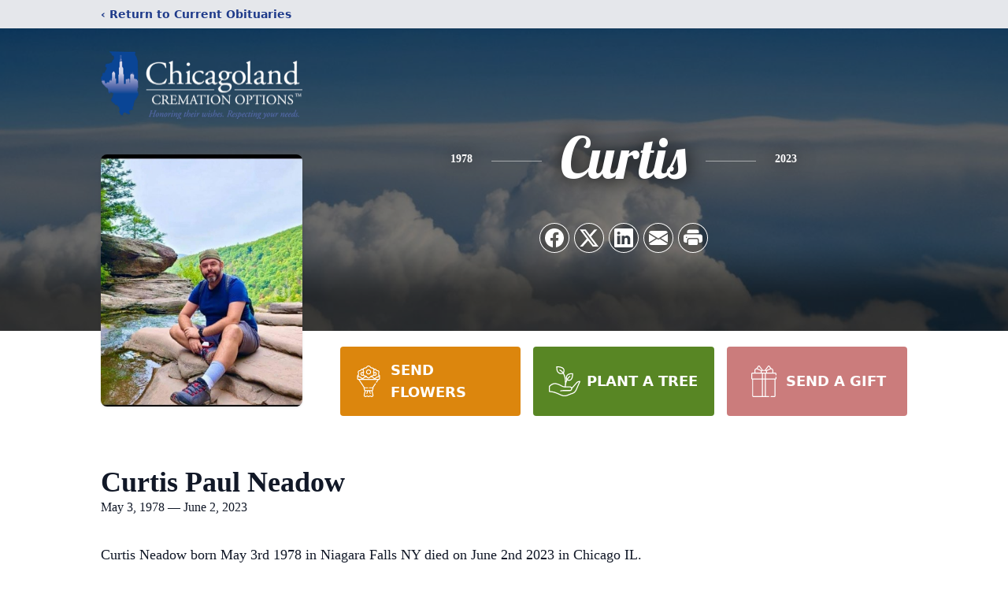

--- FILE ---
content_type: text/html; charset=utf-8
request_url: https://www.google.com/recaptcha/enterprise/anchor?ar=1&k=6LcB63UiAAAAABcih25aJfCmKu5wfMymTL57lWdO&co=aHR0cHM6Ly93d3cuY2hpY2Fnb2xhbmRjcmVtYXRpb25vcHRpb25zLmNvbTo0NDM.&hl=en&type=image&v=PoyoqOPhxBO7pBk68S4YbpHZ&theme=light&size=invisible&badge=bottomright&anchor-ms=20000&execute-ms=30000&cb=k6w7ul9ej8xm
body_size: 48739
content:
<!DOCTYPE HTML><html dir="ltr" lang="en"><head><meta http-equiv="Content-Type" content="text/html; charset=UTF-8">
<meta http-equiv="X-UA-Compatible" content="IE=edge">
<title>reCAPTCHA</title>
<style type="text/css">
/* cyrillic-ext */
@font-face {
  font-family: 'Roboto';
  font-style: normal;
  font-weight: 400;
  font-stretch: 100%;
  src: url(//fonts.gstatic.com/s/roboto/v48/KFO7CnqEu92Fr1ME7kSn66aGLdTylUAMa3GUBHMdazTgWw.woff2) format('woff2');
  unicode-range: U+0460-052F, U+1C80-1C8A, U+20B4, U+2DE0-2DFF, U+A640-A69F, U+FE2E-FE2F;
}
/* cyrillic */
@font-face {
  font-family: 'Roboto';
  font-style: normal;
  font-weight: 400;
  font-stretch: 100%;
  src: url(//fonts.gstatic.com/s/roboto/v48/KFO7CnqEu92Fr1ME7kSn66aGLdTylUAMa3iUBHMdazTgWw.woff2) format('woff2');
  unicode-range: U+0301, U+0400-045F, U+0490-0491, U+04B0-04B1, U+2116;
}
/* greek-ext */
@font-face {
  font-family: 'Roboto';
  font-style: normal;
  font-weight: 400;
  font-stretch: 100%;
  src: url(//fonts.gstatic.com/s/roboto/v48/KFO7CnqEu92Fr1ME7kSn66aGLdTylUAMa3CUBHMdazTgWw.woff2) format('woff2');
  unicode-range: U+1F00-1FFF;
}
/* greek */
@font-face {
  font-family: 'Roboto';
  font-style: normal;
  font-weight: 400;
  font-stretch: 100%;
  src: url(//fonts.gstatic.com/s/roboto/v48/KFO7CnqEu92Fr1ME7kSn66aGLdTylUAMa3-UBHMdazTgWw.woff2) format('woff2');
  unicode-range: U+0370-0377, U+037A-037F, U+0384-038A, U+038C, U+038E-03A1, U+03A3-03FF;
}
/* math */
@font-face {
  font-family: 'Roboto';
  font-style: normal;
  font-weight: 400;
  font-stretch: 100%;
  src: url(//fonts.gstatic.com/s/roboto/v48/KFO7CnqEu92Fr1ME7kSn66aGLdTylUAMawCUBHMdazTgWw.woff2) format('woff2');
  unicode-range: U+0302-0303, U+0305, U+0307-0308, U+0310, U+0312, U+0315, U+031A, U+0326-0327, U+032C, U+032F-0330, U+0332-0333, U+0338, U+033A, U+0346, U+034D, U+0391-03A1, U+03A3-03A9, U+03B1-03C9, U+03D1, U+03D5-03D6, U+03F0-03F1, U+03F4-03F5, U+2016-2017, U+2034-2038, U+203C, U+2040, U+2043, U+2047, U+2050, U+2057, U+205F, U+2070-2071, U+2074-208E, U+2090-209C, U+20D0-20DC, U+20E1, U+20E5-20EF, U+2100-2112, U+2114-2115, U+2117-2121, U+2123-214F, U+2190, U+2192, U+2194-21AE, U+21B0-21E5, U+21F1-21F2, U+21F4-2211, U+2213-2214, U+2216-22FF, U+2308-230B, U+2310, U+2319, U+231C-2321, U+2336-237A, U+237C, U+2395, U+239B-23B7, U+23D0, U+23DC-23E1, U+2474-2475, U+25AF, U+25B3, U+25B7, U+25BD, U+25C1, U+25CA, U+25CC, U+25FB, U+266D-266F, U+27C0-27FF, U+2900-2AFF, U+2B0E-2B11, U+2B30-2B4C, U+2BFE, U+3030, U+FF5B, U+FF5D, U+1D400-1D7FF, U+1EE00-1EEFF;
}
/* symbols */
@font-face {
  font-family: 'Roboto';
  font-style: normal;
  font-weight: 400;
  font-stretch: 100%;
  src: url(//fonts.gstatic.com/s/roboto/v48/KFO7CnqEu92Fr1ME7kSn66aGLdTylUAMaxKUBHMdazTgWw.woff2) format('woff2');
  unicode-range: U+0001-000C, U+000E-001F, U+007F-009F, U+20DD-20E0, U+20E2-20E4, U+2150-218F, U+2190, U+2192, U+2194-2199, U+21AF, U+21E6-21F0, U+21F3, U+2218-2219, U+2299, U+22C4-22C6, U+2300-243F, U+2440-244A, U+2460-24FF, U+25A0-27BF, U+2800-28FF, U+2921-2922, U+2981, U+29BF, U+29EB, U+2B00-2BFF, U+4DC0-4DFF, U+FFF9-FFFB, U+10140-1018E, U+10190-1019C, U+101A0, U+101D0-101FD, U+102E0-102FB, U+10E60-10E7E, U+1D2C0-1D2D3, U+1D2E0-1D37F, U+1F000-1F0FF, U+1F100-1F1AD, U+1F1E6-1F1FF, U+1F30D-1F30F, U+1F315, U+1F31C, U+1F31E, U+1F320-1F32C, U+1F336, U+1F378, U+1F37D, U+1F382, U+1F393-1F39F, U+1F3A7-1F3A8, U+1F3AC-1F3AF, U+1F3C2, U+1F3C4-1F3C6, U+1F3CA-1F3CE, U+1F3D4-1F3E0, U+1F3ED, U+1F3F1-1F3F3, U+1F3F5-1F3F7, U+1F408, U+1F415, U+1F41F, U+1F426, U+1F43F, U+1F441-1F442, U+1F444, U+1F446-1F449, U+1F44C-1F44E, U+1F453, U+1F46A, U+1F47D, U+1F4A3, U+1F4B0, U+1F4B3, U+1F4B9, U+1F4BB, U+1F4BF, U+1F4C8-1F4CB, U+1F4D6, U+1F4DA, U+1F4DF, U+1F4E3-1F4E6, U+1F4EA-1F4ED, U+1F4F7, U+1F4F9-1F4FB, U+1F4FD-1F4FE, U+1F503, U+1F507-1F50B, U+1F50D, U+1F512-1F513, U+1F53E-1F54A, U+1F54F-1F5FA, U+1F610, U+1F650-1F67F, U+1F687, U+1F68D, U+1F691, U+1F694, U+1F698, U+1F6AD, U+1F6B2, U+1F6B9-1F6BA, U+1F6BC, U+1F6C6-1F6CF, U+1F6D3-1F6D7, U+1F6E0-1F6EA, U+1F6F0-1F6F3, U+1F6F7-1F6FC, U+1F700-1F7FF, U+1F800-1F80B, U+1F810-1F847, U+1F850-1F859, U+1F860-1F887, U+1F890-1F8AD, U+1F8B0-1F8BB, U+1F8C0-1F8C1, U+1F900-1F90B, U+1F93B, U+1F946, U+1F984, U+1F996, U+1F9E9, U+1FA00-1FA6F, U+1FA70-1FA7C, U+1FA80-1FA89, U+1FA8F-1FAC6, U+1FACE-1FADC, U+1FADF-1FAE9, U+1FAF0-1FAF8, U+1FB00-1FBFF;
}
/* vietnamese */
@font-face {
  font-family: 'Roboto';
  font-style: normal;
  font-weight: 400;
  font-stretch: 100%;
  src: url(//fonts.gstatic.com/s/roboto/v48/KFO7CnqEu92Fr1ME7kSn66aGLdTylUAMa3OUBHMdazTgWw.woff2) format('woff2');
  unicode-range: U+0102-0103, U+0110-0111, U+0128-0129, U+0168-0169, U+01A0-01A1, U+01AF-01B0, U+0300-0301, U+0303-0304, U+0308-0309, U+0323, U+0329, U+1EA0-1EF9, U+20AB;
}
/* latin-ext */
@font-face {
  font-family: 'Roboto';
  font-style: normal;
  font-weight: 400;
  font-stretch: 100%;
  src: url(//fonts.gstatic.com/s/roboto/v48/KFO7CnqEu92Fr1ME7kSn66aGLdTylUAMa3KUBHMdazTgWw.woff2) format('woff2');
  unicode-range: U+0100-02BA, U+02BD-02C5, U+02C7-02CC, U+02CE-02D7, U+02DD-02FF, U+0304, U+0308, U+0329, U+1D00-1DBF, U+1E00-1E9F, U+1EF2-1EFF, U+2020, U+20A0-20AB, U+20AD-20C0, U+2113, U+2C60-2C7F, U+A720-A7FF;
}
/* latin */
@font-face {
  font-family: 'Roboto';
  font-style: normal;
  font-weight: 400;
  font-stretch: 100%;
  src: url(//fonts.gstatic.com/s/roboto/v48/KFO7CnqEu92Fr1ME7kSn66aGLdTylUAMa3yUBHMdazQ.woff2) format('woff2');
  unicode-range: U+0000-00FF, U+0131, U+0152-0153, U+02BB-02BC, U+02C6, U+02DA, U+02DC, U+0304, U+0308, U+0329, U+2000-206F, U+20AC, U+2122, U+2191, U+2193, U+2212, U+2215, U+FEFF, U+FFFD;
}
/* cyrillic-ext */
@font-face {
  font-family: 'Roboto';
  font-style: normal;
  font-weight: 500;
  font-stretch: 100%;
  src: url(//fonts.gstatic.com/s/roboto/v48/KFO7CnqEu92Fr1ME7kSn66aGLdTylUAMa3GUBHMdazTgWw.woff2) format('woff2');
  unicode-range: U+0460-052F, U+1C80-1C8A, U+20B4, U+2DE0-2DFF, U+A640-A69F, U+FE2E-FE2F;
}
/* cyrillic */
@font-face {
  font-family: 'Roboto';
  font-style: normal;
  font-weight: 500;
  font-stretch: 100%;
  src: url(//fonts.gstatic.com/s/roboto/v48/KFO7CnqEu92Fr1ME7kSn66aGLdTylUAMa3iUBHMdazTgWw.woff2) format('woff2');
  unicode-range: U+0301, U+0400-045F, U+0490-0491, U+04B0-04B1, U+2116;
}
/* greek-ext */
@font-face {
  font-family: 'Roboto';
  font-style: normal;
  font-weight: 500;
  font-stretch: 100%;
  src: url(//fonts.gstatic.com/s/roboto/v48/KFO7CnqEu92Fr1ME7kSn66aGLdTylUAMa3CUBHMdazTgWw.woff2) format('woff2');
  unicode-range: U+1F00-1FFF;
}
/* greek */
@font-face {
  font-family: 'Roboto';
  font-style: normal;
  font-weight: 500;
  font-stretch: 100%;
  src: url(//fonts.gstatic.com/s/roboto/v48/KFO7CnqEu92Fr1ME7kSn66aGLdTylUAMa3-UBHMdazTgWw.woff2) format('woff2');
  unicode-range: U+0370-0377, U+037A-037F, U+0384-038A, U+038C, U+038E-03A1, U+03A3-03FF;
}
/* math */
@font-face {
  font-family: 'Roboto';
  font-style: normal;
  font-weight: 500;
  font-stretch: 100%;
  src: url(//fonts.gstatic.com/s/roboto/v48/KFO7CnqEu92Fr1ME7kSn66aGLdTylUAMawCUBHMdazTgWw.woff2) format('woff2');
  unicode-range: U+0302-0303, U+0305, U+0307-0308, U+0310, U+0312, U+0315, U+031A, U+0326-0327, U+032C, U+032F-0330, U+0332-0333, U+0338, U+033A, U+0346, U+034D, U+0391-03A1, U+03A3-03A9, U+03B1-03C9, U+03D1, U+03D5-03D6, U+03F0-03F1, U+03F4-03F5, U+2016-2017, U+2034-2038, U+203C, U+2040, U+2043, U+2047, U+2050, U+2057, U+205F, U+2070-2071, U+2074-208E, U+2090-209C, U+20D0-20DC, U+20E1, U+20E5-20EF, U+2100-2112, U+2114-2115, U+2117-2121, U+2123-214F, U+2190, U+2192, U+2194-21AE, U+21B0-21E5, U+21F1-21F2, U+21F4-2211, U+2213-2214, U+2216-22FF, U+2308-230B, U+2310, U+2319, U+231C-2321, U+2336-237A, U+237C, U+2395, U+239B-23B7, U+23D0, U+23DC-23E1, U+2474-2475, U+25AF, U+25B3, U+25B7, U+25BD, U+25C1, U+25CA, U+25CC, U+25FB, U+266D-266F, U+27C0-27FF, U+2900-2AFF, U+2B0E-2B11, U+2B30-2B4C, U+2BFE, U+3030, U+FF5B, U+FF5D, U+1D400-1D7FF, U+1EE00-1EEFF;
}
/* symbols */
@font-face {
  font-family: 'Roboto';
  font-style: normal;
  font-weight: 500;
  font-stretch: 100%;
  src: url(//fonts.gstatic.com/s/roboto/v48/KFO7CnqEu92Fr1ME7kSn66aGLdTylUAMaxKUBHMdazTgWw.woff2) format('woff2');
  unicode-range: U+0001-000C, U+000E-001F, U+007F-009F, U+20DD-20E0, U+20E2-20E4, U+2150-218F, U+2190, U+2192, U+2194-2199, U+21AF, U+21E6-21F0, U+21F3, U+2218-2219, U+2299, U+22C4-22C6, U+2300-243F, U+2440-244A, U+2460-24FF, U+25A0-27BF, U+2800-28FF, U+2921-2922, U+2981, U+29BF, U+29EB, U+2B00-2BFF, U+4DC0-4DFF, U+FFF9-FFFB, U+10140-1018E, U+10190-1019C, U+101A0, U+101D0-101FD, U+102E0-102FB, U+10E60-10E7E, U+1D2C0-1D2D3, U+1D2E0-1D37F, U+1F000-1F0FF, U+1F100-1F1AD, U+1F1E6-1F1FF, U+1F30D-1F30F, U+1F315, U+1F31C, U+1F31E, U+1F320-1F32C, U+1F336, U+1F378, U+1F37D, U+1F382, U+1F393-1F39F, U+1F3A7-1F3A8, U+1F3AC-1F3AF, U+1F3C2, U+1F3C4-1F3C6, U+1F3CA-1F3CE, U+1F3D4-1F3E0, U+1F3ED, U+1F3F1-1F3F3, U+1F3F5-1F3F7, U+1F408, U+1F415, U+1F41F, U+1F426, U+1F43F, U+1F441-1F442, U+1F444, U+1F446-1F449, U+1F44C-1F44E, U+1F453, U+1F46A, U+1F47D, U+1F4A3, U+1F4B0, U+1F4B3, U+1F4B9, U+1F4BB, U+1F4BF, U+1F4C8-1F4CB, U+1F4D6, U+1F4DA, U+1F4DF, U+1F4E3-1F4E6, U+1F4EA-1F4ED, U+1F4F7, U+1F4F9-1F4FB, U+1F4FD-1F4FE, U+1F503, U+1F507-1F50B, U+1F50D, U+1F512-1F513, U+1F53E-1F54A, U+1F54F-1F5FA, U+1F610, U+1F650-1F67F, U+1F687, U+1F68D, U+1F691, U+1F694, U+1F698, U+1F6AD, U+1F6B2, U+1F6B9-1F6BA, U+1F6BC, U+1F6C6-1F6CF, U+1F6D3-1F6D7, U+1F6E0-1F6EA, U+1F6F0-1F6F3, U+1F6F7-1F6FC, U+1F700-1F7FF, U+1F800-1F80B, U+1F810-1F847, U+1F850-1F859, U+1F860-1F887, U+1F890-1F8AD, U+1F8B0-1F8BB, U+1F8C0-1F8C1, U+1F900-1F90B, U+1F93B, U+1F946, U+1F984, U+1F996, U+1F9E9, U+1FA00-1FA6F, U+1FA70-1FA7C, U+1FA80-1FA89, U+1FA8F-1FAC6, U+1FACE-1FADC, U+1FADF-1FAE9, U+1FAF0-1FAF8, U+1FB00-1FBFF;
}
/* vietnamese */
@font-face {
  font-family: 'Roboto';
  font-style: normal;
  font-weight: 500;
  font-stretch: 100%;
  src: url(//fonts.gstatic.com/s/roboto/v48/KFO7CnqEu92Fr1ME7kSn66aGLdTylUAMa3OUBHMdazTgWw.woff2) format('woff2');
  unicode-range: U+0102-0103, U+0110-0111, U+0128-0129, U+0168-0169, U+01A0-01A1, U+01AF-01B0, U+0300-0301, U+0303-0304, U+0308-0309, U+0323, U+0329, U+1EA0-1EF9, U+20AB;
}
/* latin-ext */
@font-face {
  font-family: 'Roboto';
  font-style: normal;
  font-weight: 500;
  font-stretch: 100%;
  src: url(//fonts.gstatic.com/s/roboto/v48/KFO7CnqEu92Fr1ME7kSn66aGLdTylUAMa3KUBHMdazTgWw.woff2) format('woff2');
  unicode-range: U+0100-02BA, U+02BD-02C5, U+02C7-02CC, U+02CE-02D7, U+02DD-02FF, U+0304, U+0308, U+0329, U+1D00-1DBF, U+1E00-1E9F, U+1EF2-1EFF, U+2020, U+20A0-20AB, U+20AD-20C0, U+2113, U+2C60-2C7F, U+A720-A7FF;
}
/* latin */
@font-face {
  font-family: 'Roboto';
  font-style: normal;
  font-weight: 500;
  font-stretch: 100%;
  src: url(//fonts.gstatic.com/s/roboto/v48/KFO7CnqEu92Fr1ME7kSn66aGLdTylUAMa3yUBHMdazQ.woff2) format('woff2');
  unicode-range: U+0000-00FF, U+0131, U+0152-0153, U+02BB-02BC, U+02C6, U+02DA, U+02DC, U+0304, U+0308, U+0329, U+2000-206F, U+20AC, U+2122, U+2191, U+2193, U+2212, U+2215, U+FEFF, U+FFFD;
}
/* cyrillic-ext */
@font-face {
  font-family: 'Roboto';
  font-style: normal;
  font-weight: 900;
  font-stretch: 100%;
  src: url(//fonts.gstatic.com/s/roboto/v48/KFO7CnqEu92Fr1ME7kSn66aGLdTylUAMa3GUBHMdazTgWw.woff2) format('woff2');
  unicode-range: U+0460-052F, U+1C80-1C8A, U+20B4, U+2DE0-2DFF, U+A640-A69F, U+FE2E-FE2F;
}
/* cyrillic */
@font-face {
  font-family: 'Roboto';
  font-style: normal;
  font-weight: 900;
  font-stretch: 100%;
  src: url(//fonts.gstatic.com/s/roboto/v48/KFO7CnqEu92Fr1ME7kSn66aGLdTylUAMa3iUBHMdazTgWw.woff2) format('woff2');
  unicode-range: U+0301, U+0400-045F, U+0490-0491, U+04B0-04B1, U+2116;
}
/* greek-ext */
@font-face {
  font-family: 'Roboto';
  font-style: normal;
  font-weight: 900;
  font-stretch: 100%;
  src: url(//fonts.gstatic.com/s/roboto/v48/KFO7CnqEu92Fr1ME7kSn66aGLdTylUAMa3CUBHMdazTgWw.woff2) format('woff2');
  unicode-range: U+1F00-1FFF;
}
/* greek */
@font-face {
  font-family: 'Roboto';
  font-style: normal;
  font-weight: 900;
  font-stretch: 100%;
  src: url(//fonts.gstatic.com/s/roboto/v48/KFO7CnqEu92Fr1ME7kSn66aGLdTylUAMa3-UBHMdazTgWw.woff2) format('woff2');
  unicode-range: U+0370-0377, U+037A-037F, U+0384-038A, U+038C, U+038E-03A1, U+03A3-03FF;
}
/* math */
@font-face {
  font-family: 'Roboto';
  font-style: normal;
  font-weight: 900;
  font-stretch: 100%;
  src: url(//fonts.gstatic.com/s/roboto/v48/KFO7CnqEu92Fr1ME7kSn66aGLdTylUAMawCUBHMdazTgWw.woff2) format('woff2');
  unicode-range: U+0302-0303, U+0305, U+0307-0308, U+0310, U+0312, U+0315, U+031A, U+0326-0327, U+032C, U+032F-0330, U+0332-0333, U+0338, U+033A, U+0346, U+034D, U+0391-03A1, U+03A3-03A9, U+03B1-03C9, U+03D1, U+03D5-03D6, U+03F0-03F1, U+03F4-03F5, U+2016-2017, U+2034-2038, U+203C, U+2040, U+2043, U+2047, U+2050, U+2057, U+205F, U+2070-2071, U+2074-208E, U+2090-209C, U+20D0-20DC, U+20E1, U+20E5-20EF, U+2100-2112, U+2114-2115, U+2117-2121, U+2123-214F, U+2190, U+2192, U+2194-21AE, U+21B0-21E5, U+21F1-21F2, U+21F4-2211, U+2213-2214, U+2216-22FF, U+2308-230B, U+2310, U+2319, U+231C-2321, U+2336-237A, U+237C, U+2395, U+239B-23B7, U+23D0, U+23DC-23E1, U+2474-2475, U+25AF, U+25B3, U+25B7, U+25BD, U+25C1, U+25CA, U+25CC, U+25FB, U+266D-266F, U+27C0-27FF, U+2900-2AFF, U+2B0E-2B11, U+2B30-2B4C, U+2BFE, U+3030, U+FF5B, U+FF5D, U+1D400-1D7FF, U+1EE00-1EEFF;
}
/* symbols */
@font-face {
  font-family: 'Roboto';
  font-style: normal;
  font-weight: 900;
  font-stretch: 100%;
  src: url(//fonts.gstatic.com/s/roboto/v48/KFO7CnqEu92Fr1ME7kSn66aGLdTylUAMaxKUBHMdazTgWw.woff2) format('woff2');
  unicode-range: U+0001-000C, U+000E-001F, U+007F-009F, U+20DD-20E0, U+20E2-20E4, U+2150-218F, U+2190, U+2192, U+2194-2199, U+21AF, U+21E6-21F0, U+21F3, U+2218-2219, U+2299, U+22C4-22C6, U+2300-243F, U+2440-244A, U+2460-24FF, U+25A0-27BF, U+2800-28FF, U+2921-2922, U+2981, U+29BF, U+29EB, U+2B00-2BFF, U+4DC0-4DFF, U+FFF9-FFFB, U+10140-1018E, U+10190-1019C, U+101A0, U+101D0-101FD, U+102E0-102FB, U+10E60-10E7E, U+1D2C0-1D2D3, U+1D2E0-1D37F, U+1F000-1F0FF, U+1F100-1F1AD, U+1F1E6-1F1FF, U+1F30D-1F30F, U+1F315, U+1F31C, U+1F31E, U+1F320-1F32C, U+1F336, U+1F378, U+1F37D, U+1F382, U+1F393-1F39F, U+1F3A7-1F3A8, U+1F3AC-1F3AF, U+1F3C2, U+1F3C4-1F3C6, U+1F3CA-1F3CE, U+1F3D4-1F3E0, U+1F3ED, U+1F3F1-1F3F3, U+1F3F5-1F3F7, U+1F408, U+1F415, U+1F41F, U+1F426, U+1F43F, U+1F441-1F442, U+1F444, U+1F446-1F449, U+1F44C-1F44E, U+1F453, U+1F46A, U+1F47D, U+1F4A3, U+1F4B0, U+1F4B3, U+1F4B9, U+1F4BB, U+1F4BF, U+1F4C8-1F4CB, U+1F4D6, U+1F4DA, U+1F4DF, U+1F4E3-1F4E6, U+1F4EA-1F4ED, U+1F4F7, U+1F4F9-1F4FB, U+1F4FD-1F4FE, U+1F503, U+1F507-1F50B, U+1F50D, U+1F512-1F513, U+1F53E-1F54A, U+1F54F-1F5FA, U+1F610, U+1F650-1F67F, U+1F687, U+1F68D, U+1F691, U+1F694, U+1F698, U+1F6AD, U+1F6B2, U+1F6B9-1F6BA, U+1F6BC, U+1F6C6-1F6CF, U+1F6D3-1F6D7, U+1F6E0-1F6EA, U+1F6F0-1F6F3, U+1F6F7-1F6FC, U+1F700-1F7FF, U+1F800-1F80B, U+1F810-1F847, U+1F850-1F859, U+1F860-1F887, U+1F890-1F8AD, U+1F8B0-1F8BB, U+1F8C0-1F8C1, U+1F900-1F90B, U+1F93B, U+1F946, U+1F984, U+1F996, U+1F9E9, U+1FA00-1FA6F, U+1FA70-1FA7C, U+1FA80-1FA89, U+1FA8F-1FAC6, U+1FACE-1FADC, U+1FADF-1FAE9, U+1FAF0-1FAF8, U+1FB00-1FBFF;
}
/* vietnamese */
@font-face {
  font-family: 'Roboto';
  font-style: normal;
  font-weight: 900;
  font-stretch: 100%;
  src: url(//fonts.gstatic.com/s/roboto/v48/KFO7CnqEu92Fr1ME7kSn66aGLdTylUAMa3OUBHMdazTgWw.woff2) format('woff2');
  unicode-range: U+0102-0103, U+0110-0111, U+0128-0129, U+0168-0169, U+01A0-01A1, U+01AF-01B0, U+0300-0301, U+0303-0304, U+0308-0309, U+0323, U+0329, U+1EA0-1EF9, U+20AB;
}
/* latin-ext */
@font-face {
  font-family: 'Roboto';
  font-style: normal;
  font-weight: 900;
  font-stretch: 100%;
  src: url(//fonts.gstatic.com/s/roboto/v48/KFO7CnqEu92Fr1ME7kSn66aGLdTylUAMa3KUBHMdazTgWw.woff2) format('woff2');
  unicode-range: U+0100-02BA, U+02BD-02C5, U+02C7-02CC, U+02CE-02D7, U+02DD-02FF, U+0304, U+0308, U+0329, U+1D00-1DBF, U+1E00-1E9F, U+1EF2-1EFF, U+2020, U+20A0-20AB, U+20AD-20C0, U+2113, U+2C60-2C7F, U+A720-A7FF;
}
/* latin */
@font-face {
  font-family: 'Roboto';
  font-style: normal;
  font-weight: 900;
  font-stretch: 100%;
  src: url(//fonts.gstatic.com/s/roboto/v48/KFO7CnqEu92Fr1ME7kSn66aGLdTylUAMa3yUBHMdazQ.woff2) format('woff2');
  unicode-range: U+0000-00FF, U+0131, U+0152-0153, U+02BB-02BC, U+02C6, U+02DA, U+02DC, U+0304, U+0308, U+0329, U+2000-206F, U+20AC, U+2122, U+2191, U+2193, U+2212, U+2215, U+FEFF, U+FFFD;
}

</style>
<link rel="stylesheet" type="text/css" href="https://www.gstatic.com/recaptcha/releases/PoyoqOPhxBO7pBk68S4YbpHZ/styles__ltr.css">
<script nonce="WkqqKNRVe48Lo4Z6lMrkjQ" type="text/javascript">window['__recaptcha_api'] = 'https://www.google.com/recaptcha/enterprise/';</script>
<script type="text/javascript" src="https://www.gstatic.com/recaptcha/releases/PoyoqOPhxBO7pBk68S4YbpHZ/recaptcha__en.js" nonce="WkqqKNRVe48Lo4Z6lMrkjQ">
      
    </script></head>
<body><div id="rc-anchor-alert" class="rc-anchor-alert"></div>
<input type="hidden" id="recaptcha-token" value="[base64]">
<script type="text/javascript" nonce="WkqqKNRVe48Lo4Z6lMrkjQ">
      recaptcha.anchor.Main.init("[\x22ainput\x22,[\x22bgdata\x22,\x22\x22,\[base64]/[base64]/[base64]/bmV3IHJbeF0oY1swXSk6RT09Mj9uZXcgclt4XShjWzBdLGNbMV0pOkU9PTM/bmV3IHJbeF0oY1swXSxjWzFdLGNbMl0pOkU9PTQ/[base64]/[base64]/[base64]/[base64]/[base64]/[base64]/[base64]/[base64]\x22,\[base64]\\u003d\\u003d\x22,\x22w5V/Nh1DwpnDq07DkcOiZcOfw4ITwpdaPsOSbsOOwostw5wkaR/[base64]/[base64]/wrPCj8OJwqUiw7F3VFLDv8KJOjh+wrHCkcOXwonDp8K8wplZwpfDj8OGwrItw5/CqMOhwoLCvcOzfjQ/VyXDisKGA8KcQT7Dtgs+HEfCpyFCw4PCvCPCtcOWwpIWwqYFdmZ1Y8Krw68FH1VuwoDCuD4Uw7rDncOZexFtwqoAw7nDpsOYIsOiw7XDmkQ9w5vDkMObDG3CgsKPw5LCpzo8H0h6w5VJEMKcbTHCpijDpsKwMMKKP8OIwrjDhTPCs8OmZMKFwrnDgcKWHsO/wotjw4nDpRVRUcK/wrVDBRLCo2nDgMKCwrTDr8OEw7Z3wrLCuGV+MsO/[base64]/DvQhdwqpYw7MTSg/DrcKgw4RKD8KBwq3ClD9fVsODw7DDjl/CizMhw7I5woweNcKJTWw7wrvDtcOENnxOw6U5w67DsDt6w73CoAYgYBHCuxA0eMK5w6PDsF9rLcOYb0ADBMO5PjQ2w4LCg8KPNiXDi8Okwo/DhAAowrTDvMOjw5Y/w6zDt8OXAcOPHhNwwozCuwXDhkM6wpXCqw9swp7Dl8KEeVwyKMOkGwVXeUnDtMK/ccK/wrPDnsO1TGkjwo9BL8OXfcO8M8OiOMOIFsOPwo/DmMO4AlLCpC0Mw7rCqsKuSsKPw6hjw4LDn8OSDBFuYMOpw53CmcOzRToACcO4woB0wqPDrX7Cr8OMwpZ3ScKjccO4MsKLwovDosOdWkMJw6Eaw5Urw4DCo1XCmsKqPsOAw5zDvzgbwp9IwqtWwrkMwpbDn1rDjFrCmS1Uw4rCm8Onwr/DknjDs8Ozw5DDplLDigzCpCjDj8OuZWTDqzDDgcOGwrDCtcK0KsKbQcO8AcOdGMOtw5XCscOgwr3ConYLFhYoYEhoUMKrCMOTw4TCvMKlwr5LwrTDvVQcE8KrZj9iNMODfmZsw4YowrZwFsK/UsONJsKhaMOLRMKow7sYe1/DsMOMw7EmV8Kdwrtdw6XCpS7CkcO9w7TCv8KTw5vDvsOpw504wrddXsOywrxoMiXDkcO3EMK+wr0kwpPCgmDCo8KGw6LDgyTCisKmTCFiw5nCghJQaQllUydUXBlyw6nDq0NdPMOlZMKdMhg5eMKCw7/CmH98QFrCuxloaFMUJk7DiFPDkC3CpiPCgsKnBsO8XMOrJcKTC8OEenw+GDNCVcKmP30EwqnCucORQMOfwo18w5s/[base64]/[base64]/X34aZlBFWMOKcSBQw5lew5/[base64]/CiVLDkzwWahnCqFATU8KhBsKZBcOSbsOMEcOYbEbCoMKmI8Ocw5vDisO4AMKUw6ZwKFvCp1XDkwrDj8KZw7l0BHfCsA/Cg2BIwpp4w7d9w6sCMzBxw6oqJcOMwopEwrprQm/CkcOvwqzDoMOXwqhBbUbDl08FQMOwGcOHw7chw6nCtcOxCMKCw4/[base64]/w57DrcKxR8OoVyYSw5hQw6Vmw5oywqzDmsO5N0/CvcKzWzrCrWnCqRfDvMO6wr3CocOhQsKsTsO7w7Q5K8KWMsKfw4NzU3jDqEfDvsOHw5bDmHYxIMOtw6RHQ3UxbTprw5/Ci0rCuEA9NEbDhxjChsKiw6nDocOXw6TCnU1Hwq7DulfDjsOmw77Dqmpew75IN8OOw63CiEF0wr7DpMKdw4ItwrbDvDLDlEjDqyvCuMOuwpvDuAbDkcKWWcO+aCXDssOGcMKqGE19RMKTYcODw7jDvMKXU8OfwrTDpcK/AsOtwrglw53Ds8Kzw65mSmPCgMO+w4NmbcOqRlzDusOSJwDDsy0ofMO6B3zDih4QD8OHGcOgTcKyXm9gVBIbw5fDgFIawqgMLMOnw4DCkMOhw6lgwqxowoTCn8OtOcOZw58wc1/[base64]/[base64]/DpcO/HsOVBsOnwpTDvcOVUklHKG7CgsOFMzvDvcKzLcKkbMOJVSfCqANjw5PDu3zCm1bComcFwrfDssOHwqDCnU9+eMOww4o5IxwJwqltw4ITXMObw4cWw5AtcUEiwpthZcODw6jDgMO/wrU1IMOMw53DtMOywow7DwPCpcKWS8K4bmzDhzk+w7TDvgXDoVAAwr/Ci8KHV8KqCj/Cp8KywooAJMOmw6/DkgsBwoUcMcOnScOwwrrDucOZL8KOwqpfV8ONZcOtTklyw5DCvinDvDLCrWjCgXrDqyhdUzclA30owobDjMO0w65mfsKDPcOWw5LDji/[base64]/Ckj8gw7PDgMKWwohJdw7DlWhnScKcw7rCkm/ChFrDn8OfLMK3wrURO8KEOGtNw6lhB8O1BTZMwojDlzAef2BYw5/DhmIrwod/w4EfflAuSsKgw7dNw4ZiA8Kpw71HLsKUDMK7aR/DicOGey9Ew7/Cu8OPVS0lOR7DmcOsw75lJD4Vw5AUwrTDosKSaMOiw4skw43DlXvDkcKxw5jDjcOvQcObfMOWw5jCgMKJT8K8dMKEwoHDrhPDpG/Cglx1LHTDl8O1wqnCjWnCksOJw5EBwq/[base64]/CtGrCo3gvaMOsw6MIwolVwp55ch3CmsK3TGUFEMKYXkIFwqIrPm/ClMKwwp8ZZ8OBwrAjwpjDocKcw54twrnCh2XCkcO4woMOwpHDn8KKwowfwrkPQMONHcK/EC9mwpjDvsO/[base64]/DqMKHUhguwpkXwpttw5bCi8KtCSY7wonDvcK6w5JMEnrDtsOOwo3CvmR+wpbDv8OrFkdkUcOGS8Okw4vDjWvDk8Ovwp/[base64]/Ck0PCnkXDssO/[base64]/ChsONwqHCqsKeDsKMw6lnacKZesKfVmEyKTDCti5sw7ogwrLDtMOeE8O9V8OKG1JRdlzCnQYfwrTCjTjDrythQ1wpw75gQ8Kxw6lyU0LCocKOa8KyY8KdPMOJZilcRCHDvU/Dq8OoVMK9YcOaw5bCvTbCucOUWydJHhXCmMKvRlVROEZDP8KKwpvCjjTCkGvCmhsywrZ/wovDpgTDlzEYXMKow73DoEPCpMKqaTPChjs0wrjDhsOuw5VWwrkQdcOywpPDtsOTIHwXQjfClAU1wrADwpZ1GcKJw5HDh8Otw6Aaw5sSRwA5a17Ck8KXDhvDnMO/BsOBSDfCncOMw5PDscOPaMOWwpM/EioFw7PCu8KfV23DvMO8w4LCkMKvwpAyIMORf1wkeEpeE8KdVsOMcsKJejDChEzCu8Oqw50bT3zDr8KYw4zDmxwCCsKYwocNw7dlw7hCwrHCjWZVcD/DmhfDnsOgbcOvwpxtwovDusO/woHDkMOULWZqQ2nDsXMLwqjDiCcLDMO9JsKPw6rDuMO+wqHDucKcwrg3XsOgwrzCusKKX8K/w5sNT8Kbw6DCp8OgdsKQDiPCvDHDp8K2w4BvUGMUJMKJw6bCn8OEwqpDw4MOw5kbwrdkwrYRw4BMJsKhKAViw6/[base64]/CoWnChcKyPcOdw5vCm8Kjw71HCFjCg8Otw5EIw5vDi8O3TcKYf8K2wp3DkcK2wrUUasKqQ8OET8O8wo43w7NSTk5QYTfCpMO+LFHDmsOaw6pPw5fCmMOsV2rDim1TwoDDtV1nbhMJc8KPJ8KrR1sfwr7CtyUQw4TCjDZwHsK/VQPDtcOiwqoGwolWwpkww4jCqcKnwqbDuWTDh1Ntw51dYMOjT0bDk8OgGcOsKBTDpCoAwrfCu1TCgMObw47Dul1LEFnDosO3w6YpL8KPwoFxw5rDkBbDvUk+w4gzwqYkwrbDnDtZw5UOLcKtTAFYdADDm8OkOT7CpMO8wp4zwopww7jDtcO/[base64]/Dn8KcHj/DlcKMwplIGMKGwqfDtHfCg8KXwroLw4F7WMK9P8O5PsK7fsKsEMOlLWXCj0/CpcORwrjDpizCiQY4woIrGUfDi8KNw6PDu8OjaG7DqCfDrsKQw6rDuHcxe8Kxwqpow4LDgwzDlcKOwr0Mwo5sKHvDhU5/eyTCmcOaRcOKR8K8wo3Dk211ZcOew5sZw7bCvy0xJ8Omw606woHDhMOhw4YDwp5FOwRzwpkIdiPDrMKEwoEUwrTDlEUcw68/XiVKWG7Ci2hYwpfCp8K7Q8KAesOGUQvCpMKmwrbDn8Klw6lawqNFMSTDoDrDkk4hwovDjXw5KWnDgANfSQESw4PDjsK9w415w5XCrcOGTsOZAsK+HsOVMxVow5nDhH/CnkzDoj7Clh3DusKTccKRWk85XldiFMKHw4saw5c5bcKrwovDnlQPPzcJw7vCnj0OfTDCoDcKwqnChkQhDMKjcsKewrPDgkBlwo43w6jCssKww5/[base64]/w53DoiV7w5tyw7wZBMOFw7HDtlZPwoQuIUdqw4IpLsOMEhDDoh8iw7Acw4/CoXt8Dz9xwrgmLsO7MXptLsK0fcKRfHZgw5rDmMKqw5NUPm/ClRfCs1TDo3NtDFPCgz3ClMKYAMObwqF5ZC4MwogYZjDDig9EemUseABnKw4Pwrdlw6NGw7Q0LMKWC8KzdWTCjCBtMSbCk8OLworDj8O3wpt/[base64]/DmsKnw7vDizUdAFg9B8O6SinDuQ3CqVsKAVkDU8KYw7XDscK7OcKSw44pAcK5OsK/wrIDwoYUJsKlwpcAworDplBxfVs7w6LCkVjDhMO3IGrCqMKmwqMVwqbCsCfDoSE4wognXMKIwqYLw5chCE3CgcKvw78HwqvDqAHColN3FnPDg8OKCgYHwqkqwqF0RCbDoiLDvcKxw4IGw7PDj24Ww4cLwoRsFnnDmMKEwrxCwqEzwoRYw7Nnw5F8wpMwdEUVwp/CvyTDq8Oaw4XDqE0PQMKYw6rDocO3FEgrTinDjMKZOQzDgcOvMcOVwobCvkIlGcKzw6UUDMK/w4hHYsKMFsKAYUZbwpDDpcOwwoPCsFULwoRVwqTCkzjDucKtQlh1w7VQwr5tDWHDk8ORWHLCjyskwpZyw4o5fsKpRBUUwpfCqcKiaMO4w7t5w7Q6QRUHbATDiFotWcOnayjDq8OsYsKcTlg+BcO5JMOJw6/[base64]/CgMKnMHPCp8Osf8KYwokgJsKZaMOtw40Vw6wiDyDDhBXDklYpcsKUWmbCnRTDuHoGaCZ6wrtdw7lEwoQ0w7LDo3TDtsKAw6QOX8KWI0bCuBQJwqHDvcOdXmNOfMO/GcOjUW3DusKTNy9hwogLOMKDZMKPOk0+GsOmw4nCkFJCwrQBwobClHrDrzPCqWMDPl3DuMOpw7vCuMOISm/CmsKqR0g4QHQpw6nDlsKjQ8KeaALCrMOlRlQYXXkfwqMLLMKXwqTCgcKAwp1ND8KjNUQQw4rCmQdJZMK+w7bCg1c9cjF4w7PDo8OfLcOjwq7CshNHFMKYXQ7DtnHCuVwqwrAyVcOcQcO1wr3CrTnDgXQ8HMOswp5Rb8O/w7/DtcKTwqVvcWIIwr7Cj8OJfC1xSDjClhMAcsKaL8KDJ1tUw6TDs17DmMKncsOjRcKXPcObYMODMMOlwpt1wo9DAiLDlCM3KGDDqyvCuVIEwqEpUiZPRWYmLRHDrcKVTMOfWcKXwofDgXzCrhzDs8KZwqXDrU9Uw5XCisOlw4wzI8KAcMK/[base64]/CmUfDqMOmwovDqBHDkk0Jw50FIcK6fcObw7zCvx3DhQfCpxrDiwg1KFEQwrs6wrnCgSEeBMOqIcO1w6BhWBkjwp4bXnjDpDLDv8OhwrnDhMKDwo5XwpQrw7kMeMOHwqt0wrfDrsKvwoE1w7nChsKJQcOqcMOtI8K0NC8twp8lw7o9H8O7woEucC7DrsKeHsK/SQnCqcOiwr/CjALCicKsw549w4Qnw5gKwoLCvTcRfsK8fWlSHcKgw5BfMz05wrbCqx/DlDtiw5rDvGbDvRbClk1Yw5oVwr/Dvnt7dn3DuEHCtMKbw5Rrw5pFHMK+w4rDtnHDmcOxwoYdw73DnsOrw4jCvDPDrcKnw5EDUcOMSg/[base64]/CnsOkEcKYUCwDXsOdwqkrw4piMcOjVHE0wprDjWMtHMKAJ1vDjEfDqsKow5/CqFRuSsKgGcKfBgjDosONLy7ChsOLSnHCjMKSRDrDucKBJBzCpwjDnFrDuRXDiynDohQHwoHCn8OCY8KEw7wbwqptwovCosKKNXhULh5vwp3DicKlw6AMwpDCnGTCtTcQL2HCrMKmRz7DmcKRDUPDtcK4ZGnDhSjDlsOQCGfCtQ/DssKxwqVybcOwKGF/w59vwpjCgcKXw6I4Hw4Yw47DpMKMCcOVwonDscOUwr1lwr43DxRbCDfDnMOgX3XDj8O7wqrCtnvDsEzCmsOxKMOaw5AFwrDCg0AoNDwFwq/[base64]/[base64]/Dsi7DhC3DpsKLwpQQF8Obw4LCtxLChcKyEBLDvQwSViEQQMKCe8OhQwDCunRAw5tGVnfDvcO1worCvsO+C1wmw4XDuhBKVRHDu8K8wqzCusOsw7jDqsKzwqXDgcOXwpN9fU/CkMOKPUExUMO7w68Aw6TDgcOqw5vDuUTDpMO6wqvClcKtwrgsQsKjBl/DkMKjeMKDT8Oyw6rDughpwrJSwoEED8KGBTPDpMKRw4TCkELDosOfwrLCpcOxaTo4w5LCosK5wp3Dv0djw41zcMKCw6AKLsO7w5Fww7xzQGMeU3vDixh/R18Iw41xwrfDpMKIwqHDnS1pwqxUw7o9B1JuwqLDnsOsfcOzYcKxM8KIWmg+wqgnw57DknvDpSnCv0lgP8K/[base64]/w5wNwr3CqMKUKcK5w7zCpFtwP3kgUcK9aiXCp8KDw4bDusKeWUXCj8OqDGvDj8KaLmrDuXhAwoXCrjcQworDtDhjNxfCgcOULm4JRQRQwqjDoGtgCxA8wrMLHMKHwq0He8O9woEQw6t/[base64]/CgsO7w7vCssOfw6MUF8Kvw7NjbcKEw6PCh0/CkMO2wpPCvWZWwqnCpBPCvAjCk8KPTxnDtzUdw7fDglY3w4nDnMKKwojDohbDu8OOwo1uw4fDg3jCosOmDxMrwobDlyrCu8KAQ8KhX8OdOS7CvX9vVsKkKcOyChLDocOlw4NuWXfDsF51T8Knw4LCnsK7AMOFOcOoO8K+wrbCkhTDgk/DpsKISMKPwrRUwqXDqR4/e2LDsTXChQ1XCww+woTDrnrDv8O8DTTCj8KjXcKbUsO8VmTClsKBwrjDnMKANhHCvErDiWkXw6PCo8Ksw5zCmcOhwpRzWSXDo8K8wq91GsOMw6LDhxLDocOlwoLDhEh2F8O7wo4/FsKXwo7CsSR4Fl/DnRY/w6DDvcKUw5ICeTTCvydDw5TCi1g8IATDmGR6TcO0woRADsOFdQ9dw5PCk8Ksw7PCnsK7w7XDki/DkcOpwrLDj3zDr8O+wrDCi8KVw68FDyXCnsOTw6fDi8OvfyFhQzPDmcO9wopHesOuYsKnw5VIecK4w75DwpbCo8OZw5LDusKGwpvCrVDDlj/CixrDjMKpbcOJM8OceMOww43DrsOpBVPCk2lFwpclwpQ8w5TCk8KGwpd2wqLCiVswbFB8wrgtw6bDhB7Cpm1WwpfCnjVcBV3DoHV3wozCnSnDnMK6TWM/[base64]/Cp3ofw7s+w4rDuMOAGmnDiMOjdQTDrMKDwpTClcOJw53CmMKCVMOPCFnDqMKTDMKewpU5QSzDqsOuwo4De8K0woTDkB8IW8O5IMK+wrrCjMKwHzzCncKZEsK7wrHDsQvCgSrDosOeCCMDwqrDrsO3TCcIw49HwoQLMMOawoZmM8KRwp3Dgy/CjyVlP8KLw4vCqWVnw5jCvy1Pw49Ww4gUw4Q7bHLDlBXDjkTDi8KUbcKoQcOhw4fCq8KDwpcMwqXDl8K7CcO3w45ww5lyc2hIDEJnwr3CqcKiXx/DncK4CsK2K8KPWHnCtcOLwoLDskMybgDDosK/d8OpwqcXbzHDs0RJwo/[base64]/DpsOGJWAGMMKneVLDrsKodsO8S8OKw7BbZCnDhMKBRMOqNcO7wrbDmcKhwpzDkkPCh0Q3I8OtYUDDjsKswrYqwq/Cr8KewqzChA4Aw6YVwqTCqWHDiiVIAHdDDcKMw4nDtcO5C8KlfsOzVsO6cztCcTBoJ8KZw79zZATDr8Kuw6LCllQmw4/CjgdOJsKAazDCk8K8w7PDsMO4aVs+CsKGfybClR0ew5HChsKCJcOLw7HDtATCvRrCv2fDlF/CrsO8w7vDosO6w4wwwrnDgkfDi8K0AgNrw5suw5HDucOgw7zCo8KGwrs8wpbDqMKFF0zDoFLDinQlF8KsQ8KBREd5LhDDjl4jw5swwqLDsWgDwo4uwopFBBfDkMKswobDmMKTSsOPCcOyUkzDq0zCthLCrsKpBHnCmMKUMy0Hw5/Ck0/CksO7wp3Dqm/CqSIGw7FGYMOuMwoBwotxNXvCucO8w7p/w5RsXi/CqAVuwpoSw4XCtzTDh8O1woV1LkPDsDjCjMO/BsOCw4RTwqM1AMOowr/[base64]/w4rCrw7DonjDpMKDw6lTCcO2DsKUw4M8X3bDjxQbTMOUw6kIw7jCkibDk1/[base64]/wqoiw5lyQRbDmsO3w7kwb8OXwonDlDp0O8OrwqrDuEd5wqxsLcOjaGzCgl7CtsOgw7plw5PCgsKkwoHCv8KcflLCkcKewro1asOew4HDtyQpwpE8awUuwrgDw7TDnsOfZC8ew6ZMw7jDn8KwC8KAw55Ww446H8K7w7o/wofDrgRSODRAwrEbw6XDksKXwq3Dqm1Uw69Vw5/[base64]/[base64]/[base64]/wp3DrcK/woYgRHE6emkhworDlz0FHMKmf1LDj8KYWHbDkzPCuMOxw6Nlw5fDvsOrwo0kWcKCw4MPwp7Dpm/ClsOHw5cwe8OjPhTCncOIFxhbwosWX0/DtsK9w47DvsOqwrQ6VMKuEg8Lw51SwrJMw7PCkWk7aMKjw4nDosO8wrvCucKvwo/[base64]/[base64]/[base64]/E8OjEsOzwrfDnnDDqMKpw5LDnk80GcKwPMOzOX7DiQtTPMKKWsKTw6fDkVgkBSHDkMK7wrDCmsKlwrpMejXCgCrDnHoBBwtVwqBKRcOqw7PDnMKpwrLCqsOPw5vCvMK0EcKVw6A2NsK6ZjUeTE3DusKTwod/woZXw7IfJcK+wqTDqSN+wrA6RX15woxvwogTC8OYY8Kdw4jCocO4wq5Yw7DChsKvwofDisOZXBXDpwDDtgkAcDQhD0nCo8OueMK1VMK/IcOGGcOufMO6A8OJw7XDrSkjZsKRcCcow6TCmRXCqsOWwrHCsB3DiAw7w6QewovCpm0ZwoTDvsKbw6bDrSXDuVzDqCbCvmJHw7fChBZILsKqWDTDqMOHAsKCw7fCiDQWBsKUAUfCgXTCjkwhwpBXw7HCpCLDmFTDkXXCp09jYsOHMMOVfsO/BnfDh8O3w6pLw4TDjsOOwrTCs8OxwpLDn8OKwrzDp8OXw6QAbExXcnDDpMK2N3wywqFnw6Axwr/[base64]/w4XCgMO4w53CsMK6w7A/wptKwodJfCV/w6Yyw54gworDoQjCgGwRfAFOw4fDjw03wrXDk8OBw4/CpjMSL8Okw5Iow63Dv8KtPMKGaTvCjQvDp2jCvA83w4Udwr3Dtxh9YcOuK8K2esKdw5RQPUhxHSXCrMOhY2wCwrnCvn/DpSnDlcKAHMO2w64hw5llwqE1woTCgyHCrS9PSCUYRX3CnzbDvjLDsyJxHMOMwqtqw57DlkfCk8ONwrXDt8KUOEvCvsKYwqYcwqnCk8KJwq4IacK7VMO3wobCkcKuwolFw7sZJsOxwoHCiMOEOsK3w5ofN8KGwrNcRhTDrx/CrcOrYsOoZMO6wqnDkFohesOpTcOZwr9mw4J/w65Qw4NOBcOrW1zCtnFhw7oaPGdSB1/CrsKYwqEAcsOSw6HDq8OKw4FaRD1ANMOlw5xnw5FGfiUEWh/ClsKIA0fDh8Olw4AnCzbDgMKGwq7Co3LDswnDosKuf0TDnSgXMkLDjMO6wpzCssKpecO1L11swpElw6DDisOKwrLDoyE9a2B4Jz1Ow59rwoY3w44od8KMwq5FwqAwwoDCtMO2MMK/[base64]/wrnDjhHDjGg9wqxyT33ChMKSTMONfMK7wrXDqsKWwp3ChRDDm39Iw4TDhMKOwpZkZ8KwFlvCqMOkdEHDuD9Iw6tawqMIXQ3Cp3Fdw6XCqcKEwpg2w748wojCr190GcKawocSwoZdwqpjVyzCkWTDuylcw5rCq8Ktw6PDuFsnwrdQGQ/DoRTDjcKuXMO8wobDvjzDucOIwrQtwrEFwqkyFEzChH0VBMOtw4EMaEfDl8KowqtDwq47EsKGKcKGNSwSwrFgw4YSw6sjw5MBw7wZwpTCrcK8TMOsA8Orw5M5bMKbdcKDw65hwpXClcOxw7LDj2jCr8KTbylCa8K8wp3ChcO6aMOVw6/CtA90wr0XwrZjw5vDmUfDssOZcsO9W8KiaMOYC8ODScOcw5LChEjDl8Kcw6rCu0/CsWnCpQjCmQrDosKQwolzJMOvPsKbfcKCw4x4w7hAwpgJwppYw5kOwrcCB3MfHMKbwr8Iw53CnAg8Pgwew6PCiEUgwq8Rw5kNwoPCucOhw5jCtn9Dw6QfecKtEcOebcKvZMKEa3PCgQBtchp0wo7Co8OuZ8O0ByXDr8KSbcOWw61/wpnCgnvCr8OgwprCkj3Cp8KOwrDDvHDDiyzCpsKGw4PChcK/I8OECMKrw5drfsKwwq4Lw7DCg8KXesOpwozDon1wwpLDrzgrw6lEwrjCrjgwwpTDscO3w7tBOsKcK8O9VQzCkFNMWWJ2KcO/UsKVw44pGRDDpyLCm1rDpcOFwoXCilkCwrfCqXHCnBfDqsK3O8O6LsKBw7LDs8KsWcKEw6vDjcK9NcKhwrB6wqg/KMKjGMK3BsOSw7wiVW/CtsKowqnDsUIHUHPDksOSJMO7wq0iZ8K8w7bDsMOlwpHCvcKfw7jCrUnCmMO/XsKiAcO+RcORw6RrHMOiwrNZw7how75IZy/[base64]/O8KiBcKIw6jDpcOFA8O1ZGfDvFp/PCMsUkJwwqnDq8OcNMKKH8OOw5PCtD7ComLDjV1hwq4yw5vDrWMdOTZjV8OaaRpkw4/Ci3zCtMOpw4lWworDgcKzwpXCksKqw5kLwqvCjEp8w6nCgMKUw67CmcOSw4HDkDgvwqpsw4TCmsObwpPCimPCgsO1wqxhTiIARWHDqW5tbxLDuEfDmgpGfsKxwqzDoU/DlVFeHMK5w55KK8KcHBjCusKywqR3N8OOJw/[base64]/w7ZlbhjDisK6VMOTw5NLwoBETMKjw5bDo8Kqw4bCkcOBVD1dJ1JfwoZGS1vClXl8w5rCt3sqakvCnMKgEy00OmvDnMOTw7QGw5DDgGTDpE7DtRHCu8O8cG0BFk0lOVY4dsK7w49eKxABccO/[base64]/Di8KTfwrCkT7CjlZZUMOjw48Sw7fCrcK+wqpxw7x/wrYtGEQBPm4/M0jCgMKBacKUay4bEMO2woUSXcK3wqlBcMKSI3NPwoduK8OYwqHCiMOabih3wrZLw63CiRXCisKUw7RhPGLCt8K+w6LCiSpqOsKbwo/[base64]/DvsKQw4XCn8ONCsO3w5/DqTNgBhXCkMKBw6bDlMOZFRwzHsKlWGYewo9qw7/Ci8OQwoPCnQjCllQFwodFacKtDcOScsK9wowkw4zDt04Kw4d/[base64]/Cuy7Dimt3w6bCsX0pw4HCjQLChlttwq/CpzTCmcKKCALCqcOGwoFLWcKPPG5kFMK9w5RDw5DCmsKAw57Cn0wJacO1wovDtsK1wqhrwrJxW8K2UFTDoW3DsMKawpHCmMK8wqlVwqXDhVDCvynCq8KBw5BjTFJGdH7Cl3PChV/CscKMwqrDqMOlA8OLf8OrwrgpD8Kswo5Cw6siwrVowoNOIMOWw5HCijzCusKHTmgXPMKiwobDpnIJwpxzbsKKHcO2XQ/Cn3xXPU3Cri8/w4YcJMKJA8KWw4XDrH3CgRvDqcKra8Kqw7TCunzCjVDChWXCnB5ADMKNwrnDkgM/[base64]/ChHEOLBjDp11mHEPDgCoQw5QFDCjCu8OdwpDChDJWw6FEw7/DhsKGwr7Cj3jCsMOqwrUFw6zCrcO8O8K6KjhTw5sXBsOgcMKzXntiRsKXwojCpz3Dg1JIw7hOK8KZw4/DgsOGw4RpHsO1wpPCrX7Ck1Q2cHM/w4NqDkXChMO5w6NSGDhecHcowrlow7gnIcKqFjF4wrAew4BvRxDDu8O4w5tBworDmwVaQcO/fV9CGcOtw6/[base64]/CnjrDvMOww4pKND/CmMOiwoIiGWrDpMOaF8KXbMO3woVXw7EXGU7Dl8OlI8KzMMO0Hj3CsHUzwoXCkMO4MlHDtnfCjCh2w77CmyksCcOhP8KLwrfCnkU3wqLDikPCt23CpnvCqHnCsSzDmMKQwpYMX8K4fX/DhRvCscOnbMKNUXzCoEfCoXXDuRjCjsO4PiBrwrR5w6LDrcKhw5rDjmDCp8Ogw6TCjsO+YhTCkSvDvcODE8KnV8OufsK0WMKjw5fDq8ODw7FheFvCmyvCo8KHbsKxwqDCsMO+MHYBQcOPw4hIdQMuwqVhWE3CpMO1FMOMwowMKsKJw5oHw6/DicK8w7vDgcO9wr7ClcK6F0rCqR18wo3DlBHDqnDCgsKPWsOrw5JLfcKww6VMLcOZwpVuIVskw7EUw7DCg8Kpw4PDjcO3eAkXAcOnwoHCh0TClsKFX8KlwpTCsMOJw6/[base64]/[base64]/Dk8OuIXpxw5wlw7HDqsKCw7FEOirDr8O5AcKjCcOOFSA4fCAdCMODwqk8BjbDlsKeS8KaO8KUw6fChMKKwo8sM8OPOMKKNTJpbcKPdMKiNMKaw7IJG8OzwovDtMObcyjDkATDrcORD8KDwqcNw4rDt8O9w7zCgcKNCmbDh8OtAHDDgsKNw5/CksK4em3Cv8KddsKtwqkPw77CnMKwbRnCjVNDTsOAwqjCsRnCpEhjTmTDhsOYf37CrknDlcOoEQkROWXDpz7CocKJYTjDnUzDpcOSRcODw4RPw5DCmMOww5RHwqvDtDFjw73Ct1bDskfDocO6w7JZdBTCm8OHw5PCgTDCscKSA8KCw4oQIsOaRErCsMKxw4/DqUrDkRlGwrVcT28wYBICwpkHw5TCq2tRQMKcw5RHLMKMw6/CmcKowqLDiSMTwpYMw7NWw7dnSTvDu3UePsK0wo3DhxfDnQRgABXCpMO5D8OZw7zDo3PCsl0Uw4Efwo/Cty7DqiHCrcOYNsOUw4kyZGbCncOzG8KlR8KMecOyCsO1HcKfwrPCsEVcw4tMcmUOwotdwrZGK1cKDMKRJ8OKw7jCh8OvPEXDrz5jWmPDkTjCswnDvcKEcsOKTk/DhV1mMMKrw4rDnsKbw71rZx9Iw4gEcQnDmlsywq1Hw6hTwqfCtCXDhcOfwp/Dk3DDoHsawqXDpcK/d8OIN2fDt8Krw4ciwqvCjXcWX8KgRMK2wp0yw508wp8fPMKiDhcqwqbDhcKUw5zCjULCqcKhw6U/w4pnLkYYwoZIM1FuI8KZwrHDkXfCn8OuCMKqwpomwrfChjkewrbDhsKIwo9FKcONfsKjwqEzwpTDsMKxG8KMDREOw6ICwrnCvMOXB8O0wpnCq8KgwqrDgSIDJ8K+w6g5YWBDwqTCqQ/[base64]/[base64]/CnsK+TkEFSUVbMcOMfsO6PsK5ScOEDythVmJiwqVVYMKmXcOVMMOmwoXDpcK3w7cqwonDo0t4w65rwobCvcKZO8K5GlAtwp7CizEqQGJmSx04w6VgZMOiw47DnQnCgFnCpWMaBMOtHsKiw5zDuMKmXirDr8KVcXrDnsKNN8OJERAiOMOWwojDv8Kywr/DvnPCoMKKCMKRw4/DmMKPTcK6Q8KAwrpYPH04w7HDh0bCucOGHmrDg1zDqEIdw6DCtzhhOcOYwrDCvUfDvglpw4NMwqvCt27CkSTDp2DCtMKeWcO7w6BfUMOBZHPDnMO0w7/CtlQzPcKKwqLDhnbDgFlvZMKBVizCncKPSBDDsDnDuMK8OcOcwoZHRAvCkTLCpgxpw4rDkVXDt8Ohwq9SMDFtXB1INV8OMsOgw4wCfm7DgcKRw5XDlcOGw6vDlmXDgMKew6/Dr8Otwq0MY3/[base64]/[base64]/CisOMwqrCocORZTLDpsKKwrDCuQpAw7x/wozClyjDgiXClsOjw5fDogUKAjQMwpNQeU/DgnvCk0FYC2oxHsKuesKIwrPCnEZlOS/[base64]/DhsOpw7zCucOMBWPCtnnDvcOxdMKtw5JnwpvDgsOSw51YwqpbUQslw4/DjsO4XMOAw6NWwqzDliTCkU7CkMK7w6fDp8OxJsKEwqQvw6vChcOywqgzw4LDuiDCvw3DrGtLwrHCiHTDrz5WCMOwc8Orw4YOw5XDtsOXE8K6Jl5bTMONw5zCqsOZwoHDv8Kww7rCpcOWZsKjS2fDk1fDtcO5w6/CoMOBw5XDl8K5J8OFwp4wXE0yIGDDtsORD8Oiwoouw6YOw63Dg8Kow4UUwrjDicK6V8Odw71Ow6k+DsOlXQTChSvCmmBQwrDCocKiFCLCikknAWzChsOJd8OVwpZ/w7LDrMOuLzVQIcOlK0V1FsOtVGHCow9sw53CpURswpjCjwbCsTgowr0BwrPDsMOJwo3CjC4RdsOAV8K4aj5TXzvDmCPCp8KjwofDsixqw4nDvsOoA8KeP8OpVcKAwrzCjmDDksOmw7hvw4I1wpzCsD/CkwA3FMONw7LCvMKJw5YkZcOlwr7CpMOqLjbDtBXDrCTDrlASKWTDhcODwodwImXDo2h7L1Ynwqp3w5PCiz1yccOBw49/[base64]/[base64]/CkBIJwoMRaVTDiTfDnsKhwrbCjkPCiHjCr8OQw6HDhcOfw5DDljwSccOlVMKQODTDsCfDhWTDhMOgbi7CvyNOwqxfw7DDpsK3LHFnwqJ6w4XDhXzDonvDhhLDusOHfhvDqU1rPgEHw4Jhw7TCr8OCUjZGw6EWaQckQV8/JDvDrMKOwqjDslzDh3pVLzNGwqXDi0XDnBrDhsKbK17CtsKPTR3ChsK0aiwjIW53CFY9JkTDnRtWw7VjwrASVMOAX8KYwobDkzZUd8O4aGLCr8KIwqbCtMOTw5HDusOZw5LDrwDDncKrEMKzwqZGw6/Dm2/[base64]/[base64]/YcOgwoLDk8OCOcO/[base64]/CvQTDkMOVfMKnw7d9w64aOcO3w5wFw6YYw6HDmC3Dv23DtCR7ZMKkf8KXJsKNw5A+T3ZXJMK3bAjCmiB/WMO7wrt6GUI3wrHDjXbDtMKNH8OtwobDrG3Dg8Ojwq7DiUwjwoTCrlrDh8Kkw6h6ZMOOLcOcw4TDrkNYD8OYw7h/K8KGw6VGwpg/PmIyw73DkcOSwo1qW8KNw77DijFHZ8Kxw6Aoc8Ovwp0RHsKiwpHChlPDgsO5bsOXdFTDrTJKw4HCgEvCrzkgw4NtUxBvdDxmw5lXeUV2w67DoRJqIMOUa8KgFkV7bR3Cr8KSwoRDw5vDlXAFwr3CinJqCsK7cMK7dnLCnm/Ds8KZO8KBw7PDjcOmHcK6ZMK1NgcIw693wqTCozRSa8OQwq4xwqTCv8OIDQjDrcOgwrRzCSHCnTx5woDCgnbDjMKmecOJXcOxL8ObQDjCgkcbTcO0bMO5wq7Cnhd3bcKewqZSCF/[base64]/[base64]/DjcKuw7bDn8KQYMOqBcOswrswwpIcSl1HfsOMLMOawpYjdlBhE00gY8KjNnZhYAfDmcKXw54/[base64]/[base64]/Cjhl7w5rDjTcvWwA8A33CjMK6IRB2eMKrfhIzwrZXKnJ5ZF0uLyFlw6LCh8O/w5nDs2LDvRcywqs7w5bCh1DCvMOGwrs3CDc0BcOvw5nChnZtw5PCk8KkaUzCgMObR8KRw60mw4/DpWguCTIkB2PCjgZUEcOVw4kJwrl1w4ZKwpPCs8KBw6QyTl86LsKiw5BhfcKHc8OjEhjCvGcFw5fCvXfDvsKwSEXCosO6wo3CrAZiwp/[base64]\x22],null,[\x22conf\x22,null,\x226LcB63UiAAAAABcih25aJfCmKu5wfMymTL57lWdO\x22,0,null,null,null,1,[21,125,63,73,95,87,41,43,42,83,102,105,109,121],[1017145,101],0,null,null,null,null,0,null,0,null,700,1,null,0,\[base64]/76lBhnEnQkZiJDzAxnryhAZzPMRGQ\\u003d\\u003d\x22,0,0,null,null,1,null,0,0,null,null,null,0],\x22https://www.chicagolandcremationoptions.com:443\x22,null,[3,1,1],null,null,null,1,3600,[\x22https://www.google.com/intl/en/policies/privacy/\x22,\x22https://www.google.com/intl/en/policies/terms/\x22],\x22EWo762Cd9RhVgayy6wkStGHDcAXuMap9s0nJIEjayeM\\u003d\x22,1,0,null,1,1769004334505,0,0,[63,212,209,55],null,[198,96,33],\x22RC-f9o5cTMswm-Exw\x22,null,null,null,null,null,\x220dAFcWeA4E3vicsXJ6ILuVKDJD8u7gz1-U_2YnJeBxFTybRKRK3Yc0TQ2txDnUP9zDPUSoiSpQnxQvU5BCvqwW2EU0rgDVYzBJaQ\x22,1769087134703]");
    </script></body></html>